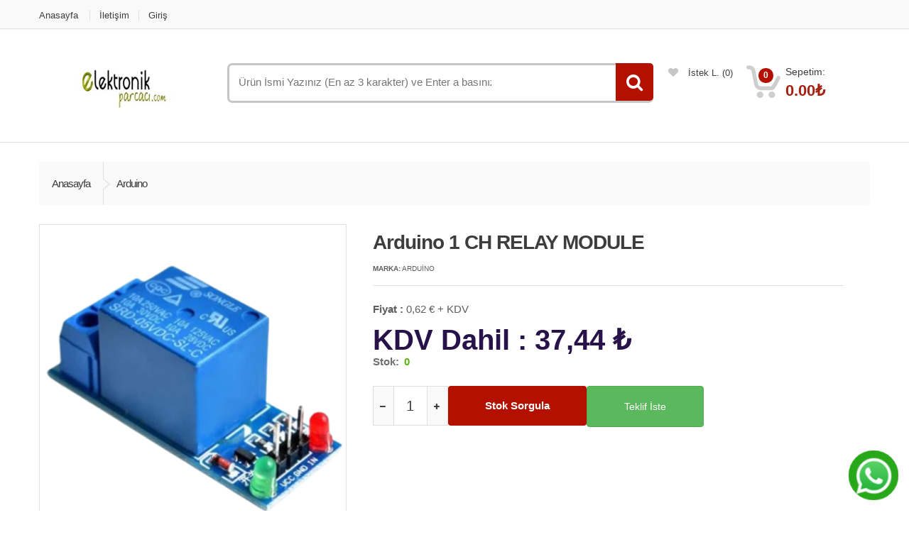

--- FILE ---
content_type: text/html; charset=utf-8
request_url: https://elektronikparcaci.com/u/arduino-1-ch-relay-module
body_size: 5691
content:
<!DOCTYPE html><html lang="tr"><head>

        <meta http-equiv="Content-Type" content="text/html; charset=utf-8"><title>Arduino 1 CH RELAY MODULE</title><meta name="title" content="Arduino 1 CH RELAY MODULE" /><meta name="description" content="" /><meta name="robots" content="follow"><meta name="googlebot" content="index"><link rel="canonical" href="https://elektronikparcaci.com/u/arduino-1-ch-relay-module" /><meta property="og:url" content="https://elektronikparcaci.com/u/arduino-1-ch-relay-module" /><meta property="og:type" content="article" /><meta property="og:title" content="Arduino 1 CH RELAY MODULE" /><meta property="og:description" content="" /><meta property="og:image" content="/uploads/elektronikparcaci.com/product/webp/arduino-1-ch-relay-module-133463453652750127.webp" /><link rel="shortcut icon" type="image/x-icon" href="/uploads/elektronikparcaci.com/icons/128/header-logo.jpg"><meta name="author" content="MFC Teknoloji ve Yazılım" /><meta name="designer" content="MFC Teknoloji ve Yazılım" /><meta name="publisher" content="MFC Teknoloji ve Yazılım" /><meta name="google-site-verification" content="wUbLZ9GJwFa9Ad5nPHXfKy2f8p2IS1ee04W2dJWlJug" />
        <meta name="viewport" content="width=device-width, initial-scale=1.0, user-scalable=no"><link href="/Content/themes/elektronikparcaci.com/css/themeCss?v=BRgzc4A64FOQkeH9AuUsYYRIVV5Ejp9kE1Fo2Lo7exU1" rel="stylesheet"/><link href="/Content/themes/elektronikparcaci.com/fancyboxzoom/jquery.fancybox.css" rel="stylesheet" type="text/css" /><script src="/Content/themes/elektronikparcaci.com/fancyboxzoom/jquery-1.7.2.min.js"></script><script src="/Content/themes/elektronikparcaci.com/fancyboxzoom/jquery.unobtrusive-ajax.min.js"></script><script src="/Content/themes/elektronikparcaci.com/fancyboxzoom/jquery.elevateZoom-2.5.3.min.js"></script><script src="/Content/themes/elektronikparcaci.com/fancyboxzoom/jquery.fancybox.js"></script>
    </head><body>

<div itemtype="http://schema.org/Product" itemscope class="d-none"><meta itemprop="mpn" content="Arduino 1 CH RELAY MODULE" /><meta itemprop="name" content="Arduino 1 CH RELAY MODULE" /><link itemprop="image" href="https://elektronikparcaci.com/uploads/elektronikparcaci.com/product/webp/arduino-1-ch-relay-module-133463453652750127.webp" /><meta itemprop="description" content="ARDUINO ACCES. RELAY MODULE 5V 1CH" /><div itemprop="offers" itemtype="http://schema.org/Offer" itemscope><link itemprop="url" href="https://elektronikparcaci.com/u/arduino-1-ch-relay-module" /><meta itemprop="availability" content="https://schema.org/InStock" /><meta itemprop="priceCurrency" content="TRY" /><meta itemprop="itemCondition" content="https://schema.org/NewCondition" /><meta itemprop="price" content="37.44" /><meta itemprop="priceValidUntil" content="2026-02-16" /><div itemprop="seller" itemtype="http://schema.org/Organization" itemscope><meta itemprop="name" /></div></div><meta itemprop="sku" content="Arduino 1 CH RELAY MODULE" /><div itemprop="brand" itemtype="http://schema.org/Brand" itemscope><meta itemprop="name" content="Arduino" /></div></div><div class="wrapper"><nav class="top-bar animate-dropdown"><div class="container"><div class="col-xs-12 col-sm-12 no-margin"><ul><li><a href="/">Anasayfa</a></li><li><a href="/s/iletisim">İletişim</a></li><li><a href="/member/login">Giriş</a></li></ul></div></div></nav><style>.warncontent {        background-color: #e74c3c;
        color: #fff;
        font-size: 18px;
        text-align: center;
    }
.mb10 {        margin-bottom: 10px;
    }
.p10 {        padding: 10px;
    }
</style><header><div class="container no-padding"><div class="col-xs-12 col-sm-12 col-md-3 logo-holder"><div class="logo"><a href="/"><img src="/uploads/elektronikparcaci.com/header-logo.jpg" alt="Elektronik Par&#231;acı" title="Elektronik Par&#231;acı" width="233" height="54" /></a></div></div><div class="col-xs-12 col-sm-12 col-md-6 top-search-holder no-margin"><div class="search-area"><div class="control-group autocomplete"><input id="Search" name="txtSearch" type="search" class="search-field" placeholder="Ürün İsmi Yazınız (En az 3 karakter) ve Enter a basınız" /><a id="srcBtn" name="searchlink" class="search-button" href="javascript:void(0)" aria-label="Ürün Arama"></a><div id="resultContent"></div></div></div></div><div class="col-xs-12 col-sm-12 col-md-3 top-cart-row no-margin"><div class="top-cart-row-container"><div class="wishlist-compare-holder"><div class="wishlist"><a href="#"><i class="fa fa-heart"></i> İstek L. <span class="value">(0)</span> </a></div></div><div class="top-cart-holder dropdown animate-dropdown"><div class="basket" id="minicartlist"><a class="dropdown-toggle" data-toggle="dropdown" href="#"><div class="basket-item-count"><span class="count" id="basketcount">0</span><img src="/uploads/elektronikparcaci.com/images/icon-cart.png" alt="Elektronik Par&#231;acı Sepet" title="Elektronik Par&#231;acı Sepet" width="51" height="49" /></div><div class="total-price-basket"><span class="lbl">Sepetim:</span><span class="total-price"><span class="value" id="totals">0.00</span><span class="sign">₺</span></span></div></a><ul class="dropdown-menu" id="basketList"></ul></div></div></div></div></div></header><style>.autocomplete {/*the container must be positioned relative:*/        position: relative;
        display: inline-block;
        width: 100%;
    }
.autocomplete-items {        position: absolute;
        border: 1px solid #d4d4d4;
        border-bottom: none;
        border-top: none;
        z-index: 99;
/*position the autocomplete items to be the same width as the container:*/        top: 100%;
        left: 0;
        right: 0;
        max-height: 300px;
        overflow-y: scroll;
    }
.autocomplete-items div {            padding: 10px;
            cursor: pointer;
            background-color: #fff;
            border-bottom: 1px solid #d4d4d4;
        }
.autocomplete-items div:hover {/*when hovering an item:*/                background-color: #e9e9e9;
            }
.autocomplete-active {/*when navigating through the items using the arrow keys:*/        background-color: DodgerBlue !important;
        color: #ffffff;
    }
</style><div class="animate-dropdown"><div id="top-mega-nav"><div class="container"><nav><ul class="inline"><li class="breadcrumb-nav-holder"><ul><li class="breadcrumb-item"><a href="/">Anasayfa</a></li><li class="breadcrumb-item current"><a href="/k/arduino">Arduino</a></li></ul></li></ul></nav></div></div></div><div id="single-product"><div class="container"><div class="no-margin col-xs-12 col-sm-6 col-md-5 gallery-holder"><div class="product-item-holder size-big single-product-gallery small-gallery"><div id="owl-single-product" class="owl-carousel"><div class="single-product-gallery-item" id="slideshowu401"><img id="img_01" class="img-responsive" src="/uploads/elektronikparcaci.com/product/webp/400/arduino-1-ch-relay-module-133463453652750127.webp" data-zoom-image="/uploads/elektronikparcaci.com/product/webp/arduino-1-ch-relay-module-133463453652750127.webp" alt="Arduino 1 CH RELAY MODULE - Arduino 1 CH RELAY MODULE" title="Arduino 1 CH RELAY MODULE - Arduino 1 CH RELAY MODULE" /></div></div><div class="single-product-gallery-thumbs gallery-thumbs"><div id="owl-single-product-thumbnails" class="owl-carousel"><div id="gallery_01" class="pr_gallery"><a class="horizontal-thumb active" href="#" data-image="/uploads/elektronikparcaci.com/product/webp/arduino-1-ch-relay-module-133463453652750127.webp" data-zoom-image="/uploads/elektronikparcaci.com/product/webp/arduino-1-ch-relay-module-133463453652750127.webp"><img id="img_01" width="65" src="/uploads/elektronikparcaci.com/product/webp/65/arduino-1-ch-relay-module-133463453652750127.webp"></a></div></div><script>                            $("#img_01").elevateZoom({ gallery: 'gallery_01', cursor: 'pointer', galleryActiveClass: 'active' });
//$("#img_01").bind("click", function (e) {                            //    var ez = $('#img_01').data('elevateZoom');
                            //    console.log(ez);
                            //    $.fancybox(ez.getGalleryList());
                            //    return false;
                            //});
</script><div class="nav-holder left hidden-xs"><a class="prev-btn slider-prev" data-target="#owl-single-product-thumbnails" href="#prev"></a></div><div class="nav-holder right hidden-xs"><a class="next-btn slider-next" data-target="#owl-single-product-thumbnails" href="#next"></a></div></div></div></div><div class="no-margin col-xs-12 col-sm-7 body-holder"><div class="body"><div class="title"><h1>Arduino 1 CH RELAY MODULE</h1></div><div class="brand"><label>Marka:</label> Arduino</div><div class="excerpt"><p></p></div><div class="prices"><div class="price-area"><label>Fiyat :</label>  0,62 € + KDV</div><div class="price-current">KDV Dahil : 37,44 ₺</div></div><div class="availability"><label>Stok:</label><span class="available"> 0</span></div><div class="qnt-holder"><div class="le-quantity"><form><a class="minus" href="#reduce"></a><input name="quantity" id="quantity" onkeypress="return event.charCode >= 48 && event.charCode <= 57" type="text" min="1" value="1" /><a class="plus" href="#add"></a></form></div><a href="/s/stok-sorgula" class="le-button huge">Stok Sorgula</a><a href="#" class="btn btn-success huge" data-toggle="modal" data-target="#exampleModal">Teklif İste</a></div></div></div></div></div><section id="single-product-tab"><div class="container"><div class="tab-holder"><ul class="nav nav-tabs simple"><li class="active"><a href="#description" data-toggle="tab">Açıklama</a></li><li><a href="#additional-info" data-toggle="tab">Datasheet</a></li></ul><div class="tab-content"><div class="tab-pane active" id="description">ARDUINO ACCES. RELAY MODULE 5V 1CH</div><div class="tab-pane" id="additional-info"></div><div class="tab-pane" id="reviews"></div></div></div></div></section><section id="recently-reviewd" class="wow fadeInUp"><div class="container"><div class="carousel-holder hover"><div class="title-nav"><h2 class="h1">Benzer Ürünler</h2><div class="nav-holder"><a href="#prev" data-target="#owl-recently-viewed" class="slider-prev btn-prev fa fa-angle-left"></a><a href="#next" data-target="#owl-recently-viewed" class="slider-next btn-next fa fa-angle-right"></a></div></div><div id="owl-recently-viewed" class="owl-carousel product-grid-holder"></div></div></div></section><footer id="footer" class="color-bg"><div class="sub-form-row"><div class="container"><div class="col-xs-12 col-sm-8 col-sm-offset-2 no-padding"><input type="email" placeholder="Mail Adresinizle Kampanyalardan ve Fiyatı Düşen ürünlerden haberdar olabilirsiniz." id="CampaignEmail" name="CampaignEmail"><button type="button" class="le-button" onclick="SaveCampaignEmail('CampaignEmail')">Kayıt Ol</button></div></div></div><div class="link-list-row"><div class="container no-padding"><div class="col-xs-12 col-md-4 "><div class="contact-info"><div class="footer-logo"><img src="/uploads/elektronikparcaci.com/images/blank.gif" data-echo="/uploads/elektronikparcaci.com/header-logo.jpg" alt="Elektronik Par&#231;acı" title="Elektronik Par&#231;acı" width="233" height="54" /></div><p class="regular-bold"> Karak&#246;y/Beyoğlu/İstanbul</p><div class="social-icons"><span>Sosyal Medyada Biz</span><ul><li><a href="https://www.facebook.com/elektronikparcacim" target="_blank" class="fa fa-facebook" aria-label="Elektronik Parçacı Facebook"></a></li><li><a href="https://www.instagram.com/elektronikparcaci/" target="_blank" class="fa fa-instagram" aria-label="Elektronik Parçacı İnstagram"></a></li></ul></div></div></div><div class="col-xs-12 col-md-8 no-margin"><div class="link-widget"><div class="widget"><span>Hakkımızda</span><ul><li><a href="/s/bizi-taniyin">Bizi Tanıyın</a></li><li><a href="/s/hesap-numaralari">Hesap Numaraları</a></li><li><a href="/s/musteri-hizmetleri">Müşteri Hizmetleri</a></li><li><a href="/s/kariyer">Kariyer Formu</a></li><li><a href="/s/blog">Blog</a></li></ul></div></div><div class="link-widget"><div class="widget"><span>Bilgilendirmeler</span><ul><li><a href="/s/gizlilik-ve-guvenlik">Gizlilik ve Güvenlik</a></li><li><a href="/s/mesafeli-satis-sozlesmesi">Mesafeli Satış Sözleşmesi</a></li><li><a href="/s/iptal-ve-iade-sartlari">İptal ve İade Şartları</a></li><li><a href="/s/kargo-ve-teslimat">Kargo ve Teslimat</a></li><li><a href="/s/kisisel-verilerin-korunmasi-kvkk">Kişisel Verilerin Korunması(KVKK)</a></li></ul></div></div><div class="link-widget"><div class="widget"><span>Hesap Bilgileri</span><ul><li><a href="/member/index">Hesabım</a></li><li><a href="/member/login">Yeni Üyelik</a></li><li><a href="/member/login">Şifremi Unuttum</a></li><li><a href="/s/iletisim">İletişim Formu</a></li><li><a href="/member/paymenttransferform">Havale Bildirim Formu</a></li><li><a href="/member/orders">Kargo Takibi</a></li></ul></div></div></div></div></div><div class="copyright-bar"><div class="container"><div class="col-xs-12 col-sm-6 no-margin"><div class="copyright">&copy; <a href="/">Elektronik Par&#231;acı</a> - Tüm Hakları Saklıdır</div></div><div class="col-xs-12 col-sm-6 no-margin"><div class="payment-methods"><ul><li><img alt="visa kart ile ödeme kolaylığı" src="/uploads/elektronikparcaci.com/images/blank.gif" data-echo="/uploads/elektronikparcaci.com/tasarim/payment-visa.jpg" with="50" height="29"></li><li><img alt="mastercard ile ödeme kolaylığı" src="/uploads/elektronikparcaci.com/images/blank.gif" data-echo="/uploads/elektronikparcaci.com/tasarim/payment-master.jpg" with="50" height="29"></li></ul></div><div class="right text-right">Kredi Kartı Bilgileriniz 256 SSL Sertifikası ile korunur.</div></div></div><div class="container"></div></div></footer><div id="MessageModal" class="modal fade" role="dialog"><div class="modal-dialog"><div class="modal-content"><div class="modal-header"><span class="modal-title">Bilgi</span><button type="button" class="close" data-dismiss="modal">&times;</button></div><div class="modal-body"><p id="MessageDetail"></p></div><div class="modal-footer"><button type="button" class="btn btn-default" data-dismiss="modal">Kapat</button></div></div></div></div><div id="CartList" class="modal fade" role="dialog"><div class="modal-dialog modal-lg"><div class="modal-content"><div class="modal-header"><button type="button" class="close" data-dismiss="modal">&times;</button><span class="modal-title">Sepetim</span></div><div class="modal-body"><table class="table table-bordered"><thead><tr><th>Resim</th><th>Ürün</th><th>Adet</th><th>Fiyat</th></tr></thead><tbody class="products"></tbody></table></div><div class="modal-footer"><button type="button" class="btn btn-default" data-dismiss="modal">Kapat</button><a class="btn btn-warning d-block" href="/cartlist">Sepetim</a></div></div></div></div><div class="mob-con-icon r-15"><a href="https://api.whatsapp.com/send?phone=905392709598&text=Merhaba" title="Whatsapp ile Elektronik Parça Stok Kontrolü" target="_blank" class="pulse-button whatsapp-icon"><img src="/uploads/elektronikparcaci.com/tasarim/whatsapplogo.png" title="Whatsapp ile Elektronik Parça Stok Kontrolü" alt="Whatsapp ile Elektronik Parça Stok Kontrolü" width="50" height="50" /></a></div><div id="cookiepolicy" class="bg-dark fixed-bottom d-none">Size daha iyi bir alışveriş deneyimi sunabilmek için çerezler kullanıyoruz. Detaylı bilgi için <a href="/s/cerez-politikasi" target="_blank">çerez politikamızı</a> ve <a href="/s/kisisel-verilerin-korunmasi-kvkk" target="_blank">kişisel verilerin korunması</a> hakkında açıklama metnini inceleyebilirsiniz.<div class="row"><div class="col-sm-12 text-center"><a href="javascript:void(0)" class="le-button" onclick="javascript:f.CookiePolicyAgree();">Kabul ediyorum.</a></div></div></div><script data-ad-client="ca-pub-2213675815834071" async src="https://pagead2.googlesyndication.com/pagead/js/adsbygoogle.js"></script><div class="modal fade" id="exampleModal" tabindex="-1" role="dialog" aria-labelledby="exampleModalLabel" aria-hidden="true"><div class="modal-dialog" role="document"><div class="modal-content"><div class="modal-header"><button type="button" class="close" data-dismiss="modal" aria-label="Close"><span aria-hidden="true">&times;</span></button><h5 class="modal-title" id="exampleModalLabel">Teklif Formu</h5></div><div class="modal-body"><div class="container-fluid"><div class="col-xs-12 no-margin"><div class="billing-address"><h2 class="border h1 text-center">Teklif Formu</h2><form id="orderForm"><div class="row field-row"><div class="col-xs-12 col-sm-12"><label>İsim Soyisim*</label><input class="le-input" type="text" id="nameSurname" name="nameSurname" required></div></div><div class="row field-row"><div class="col-xs-12 col-sm-12"><label>email address*</label><input class="le-input" type="email" id="eMail" name="eMail" placeholder="isim@siteadi.com" required></div></div><div class="row field-row"><div class="col-xs-12 col-sm-12"><label>Telefon*</label><input class="le-input" type="tel" id="telephone" name="telephone" required></div></div><div class="row field-row"><div class="col-xs-12 col-sm-12"><label>Ürün Kodu*</label><input class="le-input" type="text" id="productCode" name="productCode" required></div></div><div class="row field-row"><div class="col-xs-12 col-sm-12"><label>Firma İsmi</label><input class="le-input" type="text" id="companyName" name="companyName" required></div></div><div class="row field-row"><div class="col-xs-12 col-sm-12"><label>KDV Hariç Fiyat Teklifiniz</label><input class="le-input" type="text" id="orderPrice" name="orderPrice"></div></div><div class="row field-row"><div class="col-xs-12 col-sm-12"><label>Notunuz</label><textarea class="le-input" id="orderNote" name="orderNote" rows="4"></textarea></div></div></form></div></div></div></div><div class="modal-footer"><div id="alertMessage" class="alert alert-danger d-none" role="alert"></div><button type="button" class="btn btn-secondary" data-dismiss="modal">Kapat</button><button type="button" class="btn btn-primary" onclick="return f.SendOrderForm()">Teklif Ver</button></div></div></div></div></div>            <script async src="https://www.googletagmanager.com/gtag/js?id=G-KHQRGZDSBL"></script>
            <script>window.dataLayer = window.dataLayer || [];   function gtag(){dataLayer.push(arguments);}   gtag('js', new Date());    gtag('config', 'G-KHQRGZDSBL');</script>

 
            <script src="/Content/js/functions.js"></script><script src="/Content/js/LanguageSettings.js"></script><script src="/Content/themes/elektronikparcaci.com/js/jquery-1.10.2.min.js"></script><script src="/Content/themes/elektronikparcaci.com/js/jquery-migrate-1.2.1.js"></script><script src="/Content/themes/elektronikparcaci.com/js/bootstrap.min.js"></script><script src="/Content/themes/elektronikparcaci.com/js/bootstrap-hover-dropdown.min.js"></script><script src="/Content/themes/elektronikparcaci.com/js/owl.carousel.min.js"></script><script src="/Content/themes/elektronikparcaci.com/js/css_browser_selector.min.js"></script><script src="/Content/themes/elektronikparcaci.com/js/echo.min.js"></script><script src="/Content/themes/elektronikparcaci.com/js/jquery.easing-1.3.min.js"></script><script src="/Content/themes/elektronikparcaci.com/js/bootstrap-slider.min.js"></script><script src="/Content/themes/elektronikparcaci.com/js/jquery.raty.min.js"></script><script src="/Content/themes/elektronikparcaci.com/js/jquery.prettyPhoto.min.js"></script><script src="/Content/themes/elektronikparcaci.com/js/jquery.customSelect.min.js"></script><script src="/Content/themes/elektronikparcaci.com/js/wow.min.js"></script><script src="/Content/themes/elektronikparcaci.com/js/buttons.js"></script><script src="/Content/themes/elektronikparcaci.com/js/ecommerce.js"></script><script src="/Content/themes/elektronikparcaci.com/js/scripts.js"></script>
            <style>.softwarecompany{text-align: center;background: #f0f0f0;padding: 10px 0;}.softwarecompany a{ display: contents;}</style><div class="softwarecompany">Bu site <a href="https://mfcteknoloji.com/" target="_blank" rel="follow" title="MFC Teknoloji">MFC Teknoloji</a> tarafından yapılmıştır.</div>

        <script defer src="https://static.cloudflareinsights.com/beacon.min.js/vcd15cbe7772f49c399c6a5babf22c1241717689176015" integrity="sha512-ZpsOmlRQV6y907TI0dKBHq9Md29nnaEIPlkf84rnaERnq6zvWvPUqr2ft8M1aS28oN72PdrCzSjY4U6VaAw1EQ==" data-cf-beacon='{"version":"2024.11.0","token":"4b08ee9d4a024ec2a920bdff5a5d34ee","r":1,"server_timing":{"name":{"cfCacheStatus":true,"cfEdge":true,"cfExtPri":true,"cfL4":true,"cfOrigin":true,"cfSpeedBrain":true},"location_startswith":null}}' crossorigin="anonymous"></script>
</body></html>

--- FILE ---
content_type: text/html; charset=utf-8
request_url: https://www.google.com/recaptcha/api2/aframe
body_size: 269
content:
<!DOCTYPE HTML><html><head><meta http-equiv="content-type" content="text/html; charset=UTF-8"></head><body><script nonce="F7NfYd_K_0y1ZgHMBIG1Ow">/** Anti-fraud and anti-abuse applications only. See google.com/recaptcha */ try{var clients={'sodar':'https://pagead2.googlesyndication.com/pagead/sodar?'};window.addEventListener("message",function(a){try{if(a.source===window.parent){var b=JSON.parse(a.data);var c=clients[b['id']];if(c){var d=document.createElement('img');d.src=c+b['params']+'&rc='+(localStorage.getItem("rc::a")?sessionStorage.getItem("rc::b"):"");window.document.body.appendChild(d);sessionStorage.setItem("rc::e",parseInt(sessionStorage.getItem("rc::e")||0)+1);localStorage.setItem("rc::h",'1768568095137');}}}catch(b){}});window.parent.postMessage("_grecaptcha_ready", "*");}catch(b){}</script></body></html>

--- FILE ---
content_type: application/javascript
request_url: https://elektronikparcaci.com/Content/js/LanguageSettings.js
body_size: 13642
content:
var languages = {
    trtr: {
        Member: {
            Login: {
                CheckYourEmailAddress: "Mail Adresini Kontrol Ediniz.",
                PleaseContactWithUsMailDoesNotWork:
                    "Lütfen Bizimle iletişime geçiniz mail gönderme işlemi başarılı olamadı.",
                MemberIsNotActive: "Üyeliğiniz aktif değil",
                MemberIsBlocked: "Bloke Edilmiş Hesap",
                NoRecord: "Kayıt Bulunamadı",
                Failed: "İşlem Gerçekleşmedi",
                MemberUpdatedAndMailSent: "Şifreniz Sıfırlandı ve Mail Gönderildi",
                VerificationCodeIsNotSame: "Doğrulama Kodu Uyuşmuyor",
                VerificationIsSuccess: "Doğrulama İşlemi Başarılı, Şifrenizi güncelleyebilirsiniz.",
                PasswordIsNotSame: "Şifreler Uyuşmuyor",
                PasswordChanged: "Şifreniz Güncellendi",
                ThereWasAProblem: "Bilinmeyen Bir Sorun Oluştu Lütfen Tekrar Deneyin.",
                SoftwareFailed: "Yazılım Hatası Lütfen Bizimle İletişime Geçiniz.",
                BasketIsNull: "Sepetiniz Boş",
                PleaseCreateAnAccount: "Hesap Bulunamadı Lütfen Üye Olunuz",
                PasswordIsWrong: "Şifre Hatalı",
                PasswordCannotBeNull: "Parola Boş Olamaz"
            },
            Create: {
                NameIsWrong: "İsim Hatalı veya Eksik",
                SurNameIsWrong: "Soyadı Hatalı veya Eksik",
                CheckYourEmailAddress: "Mail Adresi Hatalı veya Eksik",
                PasswordIsNotSame: "Parolalar Uyuşmuyor",
                PasswordIsWeak: "Parola Çok Zayıf",
                AcceptMemberAggrement: "Üyelik için Sözleşmeyi kabul ediniz",
                ThereIsRecord: "Bu Mail Daha önce kayıt edilmiş",
                CreatedAccountPleaseConfirmEmail: "Hesap Oluşturuldu Lütfen Mail adresinizi doğrulayın",
                ThereIsProblemPleaseTryAgain: "Hata Oluştu Lütfen Daha sonra tekrar deneyiniz."
            },
            Info: {
                Updated: "Kullanıcı Bilgileriniz Güncellendi"
            },
            TransferForm: {
                Added: "Bilgileriniz Tarafımıza Ulaştı. Kısa Sürede Dönüş Yapılacaktır.",
                AlreadySendedForm: "Daha Önce Havale Bildirimi Yapıldı",
                ChoseBank: "Banka Seçiniz",
                ChoseOrder: "Siparişinizi Seçiniz"
            },
            Favorites: {
                Added: "Ürün Sepetinize Eklendi"
            },
            Discounts: {
                CheckYourEmailAddress: "Email formatı yanlış yazıldı",
                MailSended: "Mail Gönderildi",
                PleaseContactWithUsMailDoesNotWork: "Mail Gönderimi hatalı lütfen arayınız.",
                Failed:"Mail Şablonu Bulunamadı"
            }
        },
        ECommerceMessages: {
            Cash: "Peşin",
            Added: "Sepete Eklendi",
            AddedToWishList: "Ürün Favorilerinize eklendi",
            BasketIsNull: "Sepetiniz Boş",
            EmailIsRequired: "Misafir Alışverişi için Email zorunludur.",
            CheckContractRequired:"Ödeme Yapmak için Ön Bilgilendirme ve Mesafeli Satış Sözleşmesiniz onaylamanız gerekmektedir.",
            HolderIsRequired: "Lütfen Kart Üzerindeki ismi yazınız.",
            CardNoFormatIsWrong: "Kart Numarası Hatalı veya Eksik",
            ExpiryFormatIsWrong: "Son Kullanma Tarihi Hatalı Yazılmış",
            CVCFormatIsWrong: "Güvenlik Kodu Hatalı Yazılmış",
            PriceIsZero: "Fiyatı 0 olan bir ürünü sipariş veremezsiniz.",
            ThereIsNoActiveVirtualPos: "Aktif Sanal Pos Mevcut Değil.",
            ChooseTransferBankId: "Havale için banka seçimi yapmalısınız",
            SoftwareFailed: "Yazılım Hatası Oldu. Bizimle iletişime geçiniz.",
            BankResponseIsNull: "Bankadan dönen değer boş, lütfen bizimle iletişime geçiniz.",
            ThereIsNoStock: "Stokda Mevcut Değil",
            Null: "Boş Değer",
            ItemAddedToWishList: "İstek Listesine Eklendi",
            CouldNotFindProduct: "Aradığınız ürün bulunamadı",
            ChooseCargoFirm: "Kargo Firması Seçiniz",
            CheckEmail: "Mail Adresinizi Kontrol Ediniz",
            EmailHasSpace: "Mail Adresinde boşluk kullanmayınız",
            CheckYourName: "Adınızı Kontrol Ediniz",
            CheckYourSurname: "Soyadınızı Kontrol Ediniz",
            ChooseCountry: "Ülke Seçiniz",
            ChooseCity: "Şehir Seçiniz",
            ChooseDistrict: "İlçe Seçiniz",
            CheckTelephone: "Telefon numaranızı kontrol ediniz",
            CheckAddress: "Adres alanı 10 karakterden az olamaz.",
            CheckYourBillName: "Fatura Adınızı Kontrol Ediniz",
            CheckYourBillSurname: "Fatura için soyadınızı yazınız",
            ChooseBillCountry: "Fatura için ülke seçiniz",
            ChooseBillCity: "Fatura için şehir seçiniz",
            ChooseBillDistrict: "Fatura için ilçe seçiniz",
            CheckBillTelephone: "Fatura için numaranızı kontrol ediniz",
            CheckBillAddress: "Fatura adresinizi kontrol ediniz",
            CheckCompanyName: "Şirket Adınızı Belirtiniz",
            CheckTaxNo: "Vergi Numaranızı Kontrol Ediniz",
            CheckTaxName: "Vergi Dairesi Boş",
            AddressIsNull: "Adres Bilgileri Geçersiz",
            BillIsNull: "Fatura Bilgileri Geçersiz",
            CheckCardHolderName: "Kart Üzerindeki İsmi Yazınız",
            CardNumberIsWrong: "Kart Numarası 16 haneli olmalıdır",
            ExpiryMonthFormatIsWrong: "Tarih Ay Formatı Hatalı",
            ExpiryYearFormatIsWrong: "Tarih Yıl Formatı Hatalı",
            CVVIsWrong: "CVC Hatalı",
            CheckContractBox: "Ön Bilgilendirme ve Mesageli Satış Sözleşmesini Onaylayınız",
            PleaseChooseBank: "Havale Yapacağınız Bankayı seçiniz",
            PleaseChoosePaymentType: "Ödeme Şeklini Seçiniz",
            ItMustBeMemberForAddToWishList: "Ürünü favoriye eklemek için üye girişi yapmanız gerekmektedir.",
            ThisCouponHadUsed: "Bu İndirim Kodu daha önce kullanıldı",
            DiscountApplied: "İndirim Uygulandı",
            OnlyOneCouponAbleToUse: "Sadece 1 tane indirim kodu kullanabilirsiniz.",
            DiscountCanceled: "İndirim Geri Alındı",
            CouldNotFindDiscount: "İndirim Kodu Bulunamadı",
            CodeIsEmpty: "Boş Kod Gönderdiniz",
            ThereIsNoInfluencer: "Influencer Kaydı Bulunamadı",
            InfluencerCodeApplied: "İndirim Kodu Uygulandı",
            InfluencerCodeUsed: "Influencer Kodu Kullanılmış",
            InfluencerCodeCanceled: "Influencer Kodu İptal Edildi"
        },
        Comments: {
            Added: "Yorumunuz Eklendi",
            AddedWaitingApprove:"Yorumunuz Eklendi Onay Bekliyor",
            CommentIsNull: "Yorum Boş Olamaz",
            CommentModuleIsClose: "Yorum ekleme kapalıdır",
            GuestCanNotWriteComment: "Misafir Kullanıcıların Yorum Yapması Kısıtlanmıştır",
            PleaseOrderForCreateComment: "Yorum Yapmak için bu üründen sipariş vermeniz gerekmektedir."
        },
        MailTemplates: {
            CouldntFindMailTemplate: "Mail Şablonu Olmadığı için Mail iletilemedi",
            FormNameIsWrong: "Mail Şablon Adı Hatalı",
            Success : "Mailiniz tarafımıza ulaştı. En kısa sürede sizinle iletişime geçeceğiz."
        },
        MailChimp: {
            CheckYourEmailAddress: "Hatalı Mail Adresi",
            Added: "E-Bülten Kaydınız Başarıyla Oluşturuldu. Kampanya mailleri tarafınıza iletilecektir.",
            ThereIsRecord :"Daha önce kaydınız yapılmış."
        },
        IdIsNotGuid: "Lütfen Geçerli Bir Id Gönderiniz"
    }
};
var Turkish = {
    DefaultMessages: {
    },
    
    MemberSettings: {
        Member: {
            CantKnowTheFailure: "Bilinmeyen Bir Hata Oluştu",
            ThereIsMember: "Bu Mail Daha Önce Kullanılmış",
            MemberIsNotActive: "Üyeliğiniz Aktif Değil",
            PleaseCallUs: "Üyeliğiniz aktif olmadığı için bu işlem kullanılamaz. Lütfen Bizi Arayınız",
            VerificationCodeIsNotSame: "Doğrulama Kodunuz Uyuşmuyor",
            AlreadyHaveActiveUser: "Zaten Aktif Bir Üyeliğiniz Var",
            HaveNotUser: "Üyeliği Onaylamak için önce üye olmanız gerekmektedir.",
            PasswordIsWrong: "Şifrenizi Yanlış Girdiniz",
            CouldntFindMember: "Üye Bulunamadı. Mail Adresinizi Kontrol Ediniz.",
            CheckTheAggrement: "Sözleşmeyi Onaylayınız.",
            SendEmail: "Mail Gönderildi",
            CouldntSendEmail: "Mail Gönderilemedi",
            TryAgain: "İşlem Başarısız Daha Sonra Tekrar Deneyiniz",
            CheckTheParameters: "Lütfen Eksik Alanları Doldurunuz",
            ThisMemberHasBlocked: "Kullanıcı Bloke Edilmiştir",
            UserCouldntUpdate: "Kullanıcı Güncellenemedi",
            UserUpdated: "Hesap Bilgileriniz Güncellendi",
            NewAddressAdded: "Adres Bilginiz Eklendi",
            NewAddressCouldntAdd: "Adres Bilgisi Eklenemedi",
            AddressDeleted: "Adres Kaydı Silindi",
            AddressUpdated: "Adresiniz Güncellendi",
            AddressCouldntUpdate: "Adres Güncellenemedi lütfen tekrar deneyiniz",
            PasswordCouldntUpdate: "Şifre Güncellenemedi",
            PasswordUpdated: "Şifreniz Güncellendi",
            CheckYourPassword: "Girdiğiniz Şifreleri Kontrol Ediniz",
            YourPasswordIsNotTrue: "Mevcut Şifreniz Doğru Değil"
        }
    },
    WishListSettings: {
        CouldntAddToWishList: "Ürün Beğeni Listesine Eklenemedi",
        TheProductAddToWishList: "Beğeni Listenize Eklendi",
        YouShouldLogin: "Ürünü Beğeni Listesine Eklemek İçin Üye Olunuz"
    },
    BasketSettings: {
        CouldntFindProduct: "Ürün Kaldırılmış Olabilir. ",
        ThereIsNoStock: "Talep Ettiğiniz Adetlerde Stok Mevcut Değildir",
        AddedToBasket: "Ürün Sepete Eklendi",
        ChooseVariant: "Lütfen Variant Seçiniz",
        ThereIsNoProduct: "Bu Ürün Satışa Kapatılmıştır veya Silinmiştir",
        CouldntFindVariant: "Aradığınız Özellik Bulunamadı. Lütfen Özellik Seçiniz"
    },
    OrderSettings: {
        ThereIsFail:"Bir Hata Oluştu Tekrar deneyiniz",
        PleaseTryLater: "Bir Sorun Oluştu Lütfen Daha Sonra Tekrar Deneyiniz.",
        CouldntCreateTheOrder: "Sipariş Oluşturulamadı",
        PleaseLoginForOrder: "Lütfen Sipariş Oluşturmak İçin Kullanıcı Girişi Yapınız",
        ThisUserHasBlocked: "Üyeliğiniz bloke edildiği için sipariş veremezsiniz.",
        TheMemberIsNotActive: "Sipariş verebilmek için üyeliğinizi aktif ediniz.",
        CreatedOrder: "Sİpariş Oluşturuldu",
        ThereIsNoOrder :"Hızlı Alışveriş için mevcut siparişiniz bulunmamaktadır."
    }
};
var English = {};
var Ukrainian = {
    DefaultMessages: {
    },
    MemberSettings: {
        Member: {
            CantKnowTheFailure: "Не можливо дізнатися про помилку",
            ThereIsMember: "Користувач",
            MemberIsNotActive: "Користувач не активний",
            PleaseCallUs: "Прошу зателефонувати",
            VerificationCodeIsNotSame: "Код підтвердження не однаковий",
            AlreadyHaveActiveUser: "Активний користувач",
            HaveNotUser: "Немає користувачів",
            PasswordIsWrong: "Невірний пароль",
            CouldntFindMember: "Не знайдено користувача",
            CheckTheAggrement: "Перевірка угоди",
            SendEmail: "Надіслано лист",
            CouldntSendEmail: "Не можливо надіслати лист",
            TryAgain: "Спробуйте знову",
            CheckTheParameters: "Перевірка параметрів",
            ThisMemberHasBlocked: "Користувач заблокований",
            UserCouldntUpdate: "Користувач не новлений",
            UserUpdated: "Користувача не оновлено",
            NewAddressAdded: "Нову адресу не додано",
            NewAddressCouldntAdd: "Нову адресу неможливо додати",
            AddressDeleted: "Адресу видалено",
            AddressUpdated: "Адресу оновлено",
            AddressCouldntUpdate: "Неможливо оновити адресу",
            PasswordCouldntUpdate: "Пароль неможливо оновити",
            PasswordUpdated: "Пароль оновлено",
            CheckYourPassword: "Перевірте пароль",
            YourPasswordIsNotTrue: "Пароль не вірний"
        }
    },
    WishListSettings: {
        CouldntAddToWishList: "",
        TheProductAddToWishList: "",
        YouShouldLogin: ""
    },
    BasketSettings: {
        CouldntFindProduct: "",
        ThereIsNoStock: "",
        AddedToBasket: "",
        ChooseVariant: "",
        ThereIsNoProduct: "",
        CouldntFindVariant: ""
    },
    OrderSettings: {
        ThereIsFail:"",
        PleaseTryLater: "",
        CouldntCreateTheOrder: "",
        PleaseLoginForOrder: "",
        ThisUserHasBlocked: "",
        TheMemberIsNotActive: "",
        CreatedOrder: "",
        ThereIsNoOrder :""
    }
};
var Russian = {};
var Arabic = {};
var Chinese = {};